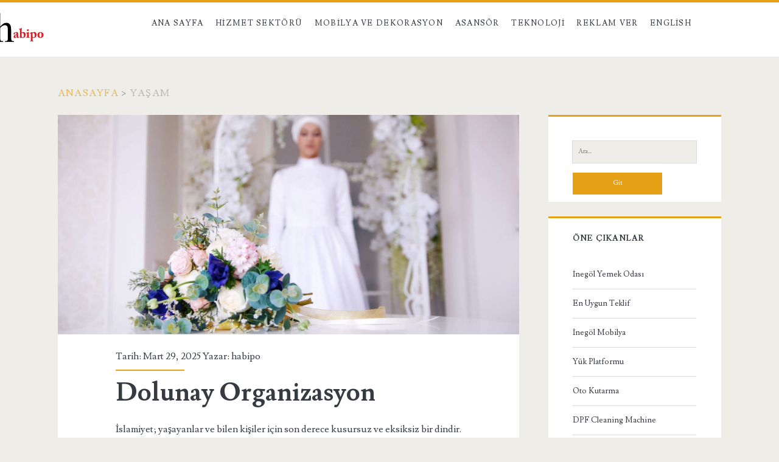

--- FILE ---
content_type: text/html; charset=UTF-8
request_url: https://habipo.com/kategoriler/yasam/
body_size: 50579
content:
<!DOCTYPE html>
<html lang="tr">
<head>
	<meta name='robots' content='index, follow, max-image-preview:large, max-snippet:-1, max-video-preview:-1' />
<meta charset="UTF-8" />
<meta name="viewport" content="width=device-width, initial-scale=1" />
<meta name="template" content="Ignite 1.83" />

	<!-- This site is optimized with the Yoast SEO plugin v26.5 - https://yoast.com/wordpress/plugins/seo/ -->
	<title>Yaşam arşivleri - HABİPO - Haber ve Bilgilendirme Portalı</title>
	<link rel="canonical" href="https://habipo.com/kategoriler/yasam/" />
	<link rel="next" href="https://habipo.com/kategoriler/yasam/page/2/" />
	<meta property="og:locale" content="tr_TR" />
	<meta property="og:type" content="article" />
	<meta property="og:title" content="Yaşam arşivleri - HABİPO - Haber ve Bilgilendirme Portalı" />
	<meta property="og:url" content="https://habipo.com/kategoriler/yasam/" />
	<meta property="og:site_name" content="HABİPO - Haber ve Bilgilendirme Portalı" />
	<meta name="twitter:card" content="summary_large_image" />
	<script type="application/ld+json" class="yoast-schema-graph">{"@context":"https://schema.org","@graph":[{"@type":"CollectionPage","@id":"https://habipo.com/kategoriler/yasam/","url":"https://habipo.com/kategoriler/yasam/","name":"Yaşam arşivleri - HABİPO - Haber ve Bilgilendirme Portalı","isPartOf":{"@id":"https://habipo.com/#website"},"primaryImageOfPage":{"@id":"https://habipo.com/kategoriler/yasam/#primaryimage"},"image":{"@id":"https://habipo.com/kategoriler/yasam/#primaryimage"},"thumbnailUrl":"https://habipo.com/wp-content/uploads/2020/03/Dolunay-Organizasyon.jpg","inLanguage":"tr"},{"@type":"ImageObject","inLanguage":"tr","@id":"https://habipo.com/kategoriler/yasam/#primaryimage","url":"https://habipo.com/wp-content/uploads/2020/03/Dolunay-Organizasyon.jpg","contentUrl":"https://habipo.com/wp-content/uploads/2020/03/Dolunay-Organizasyon.jpg","width":1920,"height":1080,"caption":"Dolunay Organizasyon"},{"@type":"WebSite","@id":"https://habipo.com/#website","url":"https://habipo.com/","name":"HABİPO - Haber ve Bilgilendirme Portalı","description":"","potentialAction":[{"@type":"SearchAction","target":{"@type":"EntryPoint","urlTemplate":"https://habipo.com/?s={search_term_string}"},"query-input":{"@type":"PropertyValueSpecification","valueRequired":true,"valueName":"search_term_string"}}],"inLanguage":"tr"}]}</script>
	<!-- / Yoast SEO plugin. -->


<link rel='dns-prefetch' href='//fonts.googleapis.com' />
<link rel="alternate" type="application/rss+xml" title="HABİPO - Haber ve Bilgilendirme Portalı &raquo; akışı" href="https://habipo.com/feed/" />
<link rel="alternate" type="application/rss+xml" title="HABİPO - Haber ve Bilgilendirme Portalı &raquo; yorum akışı" href="https://habipo.com/comments/feed/" />
<link rel="alternate" type="application/rss+xml" title="HABİPO - Haber ve Bilgilendirme Portalı &raquo; Yaşam kategori akışı" href="https://habipo.com/kategoriler/yasam/feed/" />
<style id='wp-img-auto-sizes-contain-inline-css' type='text/css'>
img:is([sizes=auto i],[sizes^="auto," i]){contain-intrinsic-size:3000px 1500px}
/*# sourceURL=wp-img-auto-sizes-contain-inline-css */
</style>
<style id='wp-emoji-styles-inline-css' type='text/css'>

	img.wp-smiley, img.emoji {
		display: inline !important;
		border: none !important;
		box-shadow: none !important;
		height: 1em !important;
		width: 1em !important;
		margin: 0 0.07em !important;
		vertical-align: -0.1em !important;
		background: none !important;
		padding: 0 !important;
	}
/*# sourceURL=wp-emoji-styles-inline-css */
</style>
<style id='wp-block-library-inline-css' type='text/css'>
:root{--wp-block-synced-color:#7a00df;--wp-block-synced-color--rgb:122,0,223;--wp-bound-block-color:var(--wp-block-synced-color);--wp-editor-canvas-background:#ddd;--wp-admin-theme-color:#007cba;--wp-admin-theme-color--rgb:0,124,186;--wp-admin-theme-color-darker-10:#006ba1;--wp-admin-theme-color-darker-10--rgb:0,107,160.5;--wp-admin-theme-color-darker-20:#005a87;--wp-admin-theme-color-darker-20--rgb:0,90,135;--wp-admin-border-width-focus:2px}@media (min-resolution:192dpi){:root{--wp-admin-border-width-focus:1.5px}}.wp-element-button{cursor:pointer}:root .has-very-light-gray-background-color{background-color:#eee}:root .has-very-dark-gray-background-color{background-color:#313131}:root .has-very-light-gray-color{color:#eee}:root .has-very-dark-gray-color{color:#313131}:root .has-vivid-green-cyan-to-vivid-cyan-blue-gradient-background{background:linear-gradient(135deg,#00d084,#0693e3)}:root .has-purple-crush-gradient-background{background:linear-gradient(135deg,#34e2e4,#4721fb 50%,#ab1dfe)}:root .has-hazy-dawn-gradient-background{background:linear-gradient(135deg,#faaca8,#dad0ec)}:root .has-subdued-olive-gradient-background{background:linear-gradient(135deg,#fafae1,#67a671)}:root .has-atomic-cream-gradient-background{background:linear-gradient(135deg,#fdd79a,#004a59)}:root .has-nightshade-gradient-background{background:linear-gradient(135deg,#330968,#31cdcf)}:root .has-midnight-gradient-background{background:linear-gradient(135deg,#020381,#2874fc)}:root{--wp--preset--font-size--normal:16px;--wp--preset--font-size--huge:42px}.has-regular-font-size{font-size:1em}.has-larger-font-size{font-size:2.625em}.has-normal-font-size{font-size:var(--wp--preset--font-size--normal)}.has-huge-font-size{font-size:var(--wp--preset--font-size--huge)}.has-text-align-center{text-align:center}.has-text-align-left{text-align:left}.has-text-align-right{text-align:right}.has-fit-text{white-space:nowrap!important}#end-resizable-editor-section{display:none}.aligncenter{clear:both}.items-justified-left{justify-content:flex-start}.items-justified-center{justify-content:center}.items-justified-right{justify-content:flex-end}.items-justified-space-between{justify-content:space-between}.screen-reader-text{border:0;clip-path:inset(50%);height:1px;margin:-1px;overflow:hidden;padding:0;position:absolute;width:1px;word-wrap:normal!important}.screen-reader-text:focus{background-color:#ddd;clip-path:none;color:#444;display:block;font-size:1em;height:auto;left:5px;line-height:normal;padding:15px 23px 14px;text-decoration:none;top:5px;width:auto;z-index:100000}html :where(.has-border-color){border-style:solid}html :where([style*=border-top-color]){border-top-style:solid}html :where([style*=border-right-color]){border-right-style:solid}html :where([style*=border-bottom-color]){border-bottom-style:solid}html :where([style*=border-left-color]){border-left-style:solid}html :where([style*=border-width]){border-style:solid}html :where([style*=border-top-width]){border-top-style:solid}html :where([style*=border-right-width]){border-right-style:solid}html :where([style*=border-bottom-width]){border-bottom-style:solid}html :where([style*=border-left-width]){border-left-style:solid}html :where(img[class*=wp-image-]){height:auto;max-width:100%}:where(figure){margin:0 0 1em}html :where(.is-position-sticky){--wp-admin--admin-bar--position-offset:var(--wp-admin--admin-bar--height,0px)}@media screen and (max-width:600px){html :where(.is-position-sticky){--wp-admin--admin-bar--position-offset:0px}}

/*# sourceURL=wp-block-library-inline-css */
</style><style id='wp-block-paragraph-inline-css' type='text/css'>
.is-small-text{font-size:.875em}.is-regular-text{font-size:1em}.is-large-text{font-size:2.25em}.is-larger-text{font-size:3em}.has-drop-cap:not(:focus):first-letter{float:left;font-size:8.4em;font-style:normal;font-weight:100;line-height:.68;margin:.05em .1em 0 0;text-transform:uppercase}body.rtl .has-drop-cap:not(:focus):first-letter{float:none;margin-left:.1em}p.has-drop-cap.has-background{overflow:hidden}:root :where(p.has-background){padding:1.25em 2.375em}:where(p.has-text-color:not(.has-link-color)) a{color:inherit}p.has-text-align-left[style*="writing-mode:vertical-lr"],p.has-text-align-right[style*="writing-mode:vertical-rl"]{rotate:180deg}
/*# sourceURL=https://habipo.com/wp-includes/blocks/paragraph/style.min.css */
</style>
<style id='global-styles-inline-css' type='text/css'>
:root{--wp--preset--aspect-ratio--square: 1;--wp--preset--aspect-ratio--4-3: 4/3;--wp--preset--aspect-ratio--3-4: 3/4;--wp--preset--aspect-ratio--3-2: 3/2;--wp--preset--aspect-ratio--2-3: 2/3;--wp--preset--aspect-ratio--16-9: 16/9;--wp--preset--aspect-ratio--9-16: 9/16;--wp--preset--color--black: #000000;--wp--preset--color--cyan-bluish-gray: #abb8c3;--wp--preset--color--white: #ffffff;--wp--preset--color--pale-pink: #f78da7;--wp--preset--color--vivid-red: #cf2e2e;--wp--preset--color--luminous-vivid-orange: #ff6900;--wp--preset--color--luminous-vivid-amber: #fcb900;--wp--preset--color--light-green-cyan: #7bdcb5;--wp--preset--color--vivid-green-cyan: #00d084;--wp--preset--color--pale-cyan-blue: #8ed1fc;--wp--preset--color--vivid-cyan-blue: #0693e3;--wp--preset--color--vivid-purple: #9b51e0;--wp--preset--gradient--vivid-cyan-blue-to-vivid-purple: linear-gradient(135deg,rgb(6,147,227) 0%,rgb(155,81,224) 100%);--wp--preset--gradient--light-green-cyan-to-vivid-green-cyan: linear-gradient(135deg,rgb(122,220,180) 0%,rgb(0,208,130) 100%);--wp--preset--gradient--luminous-vivid-amber-to-luminous-vivid-orange: linear-gradient(135deg,rgb(252,185,0) 0%,rgb(255,105,0) 100%);--wp--preset--gradient--luminous-vivid-orange-to-vivid-red: linear-gradient(135deg,rgb(255,105,0) 0%,rgb(207,46,46) 100%);--wp--preset--gradient--very-light-gray-to-cyan-bluish-gray: linear-gradient(135deg,rgb(238,238,238) 0%,rgb(169,184,195) 100%);--wp--preset--gradient--cool-to-warm-spectrum: linear-gradient(135deg,rgb(74,234,220) 0%,rgb(151,120,209) 20%,rgb(207,42,186) 40%,rgb(238,44,130) 60%,rgb(251,105,98) 80%,rgb(254,248,76) 100%);--wp--preset--gradient--blush-light-purple: linear-gradient(135deg,rgb(255,206,236) 0%,rgb(152,150,240) 100%);--wp--preset--gradient--blush-bordeaux: linear-gradient(135deg,rgb(254,205,165) 0%,rgb(254,45,45) 50%,rgb(107,0,62) 100%);--wp--preset--gradient--luminous-dusk: linear-gradient(135deg,rgb(255,203,112) 0%,rgb(199,81,192) 50%,rgb(65,88,208) 100%);--wp--preset--gradient--pale-ocean: linear-gradient(135deg,rgb(255,245,203) 0%,rgb(182,227,212) 50%,rgb(51,167,181) 100%);--wp--preset--gradient--electric-grass: linear-gradient(135deg,rgb(202,248,128) 0%,rgb(113,206,126) 100%);--wp--preset--gradient--midnight: linear-gradient(135deg,rgb(2,3,129) 0%,rgb(40,116,252) 100%);--wp--preset--font-size--small: 13px;--wp--preset--font-size--medium: 20px;--wp--preset--font-size--large: 21px;--wp--preset--font-size--x-large: 42px;--wp--preset--font-size--regular: 16px;--wp--preset--font-size--larger: 36px;--wp--preset--spacing--20: 0.44rem;--wp--preset--spacing--30: 0.67rem;--wp--preset--spacing--40: 1rem;--wp--preset--spacing--50: 1.5rem;--wp--preset--spacing--60: 2.25rem;--wp--preset--spacing--70: 3.38rem;--wp--preset--spacing--80: 5.06rem;--wp--preset--shadow--natural: 6px 6px 9px rgba(0, 0, 0, 0.2);--wp--preset--shadow--deep: 12px 12px 50px rgba(0, 0, 0, 0.4);--wp--preset--shadow--sharp: 6px 6px 0px rgba(0, 0, 0, 0.2);--wp--preset--shadow--outlined: 6px 6px 0px -3px rgb(255, 255, 255), 6px 6px rgb(0, 0, 0);--wp--preset--shadow--crisp: 6px 6px 0px rgb(0, 0, 0);}:where(.is-layout-flex){gap: 0.5em;}:where(.is-layout-grid){gap: 0.5em;}body .is-layout-flex{display: flex;}.is-layout-flex{flex-wrap: wrap;align-items: center;}.is-layout-flex > :is(*, div){margin: 0;}body .is-layout-grid{display: grid;}.is-layout-grid > :is(*, div){margin: 0;}:where(.wp-block-columns.is-layout-flex){gap: 2em;}:where(.wp-block-columns.is-layout-grid){gap: 2em;}:where(.wp-block-post-template.is-layout-flex){gap: 1.25em;}:where(.wp-block-post-template.is-layout-grid){gap: 1.25em;}.has-black-color{color: var(--wp--preset--color--black) !important;}.has-cyan-bluish-gray-color{color: var(--wp--preset--color--cyan-bluish-gray) !important;}.has-white-color{color: var(--wp--preset--color--white) !important;}.has-pale-pink-color{color: var(--wp--preset--color--pale-pink) !important;}.has-vivid-red-color{color: var(--wp--preset--color--vivid-red) !important;}.has-luminous-vivid-orange-color{color: var(--wp--preset--color--luminous-vivid-orange) !important;}.has-luminous-vivid-amber-color{color: var(--wp--preset--color--luminous-vivid-amber) !important;}.has-light-green-cyan-color{color: var(--wp--preset--color--light-green-cyan) !important;}.has-vivid-green-cyan-color{color: var(--wp--preset--color--vivid-green-cyan) !important;}.has-pale-cyan-blue-color{color: var(--wp--preset--color--pale-cyan-blue) !important;}.has-vivid-cyan-blue-color{color: var(--wp--preset--color--vivid-cyan-blue) !important;}.has-vivid-purple-color{color: var(--wp--preset--color--vivid-purple) !important;}.has-black-background-color{background-color: var(--wp--preset--color--black) !important;}.has-cyan-bluish-gray-background-color{background-color: var(--wp--preset--color--cyan-bluish-gray) !important;}.has-white-background-color{background-color: var(--wp--preset--color--white) !important;}.has-pale-pink-background-color{background-color: var(--wp--preset--color--pale-pink) !important;}.has-vivid-red-background-color{background-color: var(--wp--preset--color--vivid-red) !important;}.has-luminous-vivid-orange-background-color{background-color: var(--wp--preset--color--luminous-vivid-orange) !important;}.has-luminous-vivid-amber-background-color{background-color: var(--wp--preset--color--luminous-vivid-amber) !important;}.has-light-green-cyan-background-color{background-color: var(--wp--preset--color--light-green-cyan) !important;}.has-vivid-green-cyan-background-color{background-color: var(--wp--preset--color--vivid-green-cyan) !important;}.has-pale-cyan-blue-background-color{background-color: var(--wp--preset--color--pale-cyan-blue) !important;}.has-vivid-cyan-blue-background-color{background-color: var(--wp--preset--color--vivid-cyan-blue) !important;}.has-vivid-purple-background-color{background-color: var(--wp--preset--color--vivid-purple) !important;}.has-black-border-color{border-color: var(--wp--preset--color--black) !important;}.has-cyan-bluish-gray-border-color{border-color: var(--wp--preset--color--cyan-bluish-gray) !important;}.has-white-border-color{border-color: var(--wp--preset--color--white) !important;}.has-pale-pink-border-color{border-color: var(--wp--preset--color--pale-pink) !important;}.has-vivid-red-border-color{border-color: var(--wp--preset--color--vivid-red) !important;}.has-luminous-vivid-orange-border-color{border-color: var(--wp--preset--color--luminous-vivid-orange) !important;}.has-luminous-vivid-amber-border-color{border-color: var(--wp--preset--color--luminous-vivid-amber) !important;}.has-light-green-cyan-border-color{border-color: var(--wp--preset--color--light-green-cyan) !important;}.has-vivid-green-cyan-border-color{border-color: var(--wp--preset--color--vivid-green-cyan) !important;}.has-pale-cyan-blue-border-color{border-color: var(--wp--preset--color--pale-cyan-blue) !important;}.has-vivid-cyan-blue-border-color{border-color: var(--wp--preset--color--vivid-cyan-blue) !important;}.has-vivid-purple-border-color{border-color: var(--wp--preset--color--vivid-purple) !important;}.has-vivid-cyan-blue-to-vivid-purple-gradient-background{background: var(--wp--preset--gradient--vivid-cyan-blue-to-vivid-purple) !important;}.has-light-green-cyan-to-vivid-green-cyan-gradient-background{background: var(--wp--preset--gradient--light-green-cyan-to-vivid-green-cyan) !important;}.has-luminous-vivid-amber-to-luminous-vivid-orange-gradient-background{background: var(--wp--preset--gradient--luminous-vivid-amber-to-luminous-vivid-orange) !important;}.has-luminous-vivid-orange-to-vivid-red-gradient-background{background: var(--wp--preset--gradient--luminous-vivid-orange-to-vivid-red) !important;}.has-very-light-gray-to-cyan-bluish-gray-gradient-background{background: var(--wp--preset--gradient--very-light-gray-to-cyan-bluish-gray) !important;}.has-cool-to-warm-spectrum-gradient-background{background: var(--wp--preset--gradient--cool-to-warm-spectrum) !important;}.has-blush-light-purple-gradient-background{background: var(--wp--preset--gradient--blush-light-purple) !important;}.has-blush-bordeaux-gradient-background{background: var(--wp--preset--gradient--blush-bordeaux) !important;}.has-luminous-dusk-gradient-background{background: var(--wp--preset--gradient--luminous-dusk) !important;}.has-pale-ocean-gradient-background{background: var(--wp--preset--gradient--pale-ocean) !important;}.has-electric-grass-gradient-background{background: var(--wp--preset--gradient--electric-grass) !important;}.has-midnight-gradient-background{background: var(--wp--preset--gradient--midnight) !important;}.has-small-font-size{font-size: var(--wp--preset--font-size--small) !important;}.has-medium-font-size{font-size: var(--wp--preset--font-size--medium) !important;}.has-large-font-size{font-size: var(--wp--preset--font-size--large) !important;}.has-x-large-font-size{font-size: var(--wp--preset--font-size--x-large) !important;}
/*# sourceURL=global-styles-inline-css */
</style>

<style id='classic-theme-styles-inline-css' type='text/css'>
/*! This file is auto-generated */
.wp-block-button__link{color:#fff;background-color:#32373c;border-radius:9999px;box-shadow:none;text-decoration:none;padding:calc(.667em + 2px) calc(1.333em + 2px);font-size:1.125em}.wp-block-file__button{background:#32373c;color:#fff;text-decoration:none}
/*# sourceURL=/wp-includes/css/classic-themes.min.css */
</style>
<link rel='stylesheet' id='ct-ignite-google-fonts-css' href='//fonts.googleapis.com/css?family=Lusitana%3A400%2C700&#038;subset=latin%2Clatin-ext&#038;display=swap&#038;ver=6.9' type='text/css' media='all' />
<link rel='stylesheet' id='ct-ignite-font-awesome-css' href='https://habipo.com/wp-content/themes/ignite/assets/font-awesome/css/all.min.css?ver=6.9' type='text/css' media='all' />
<link rel='stylesheet' id='ct-ignite-style-css' href='https://habipo.com/wp-content/themes/ignite/style.css?ver=6.9' type='text/css' media='all' />
<style id='ct-ignite-style-inline-css' type='text/css'>

            #site-header .logo {
                position: relative;
                bottom: px;
                left: -110px;
                right: auto;
                top: auto;
        }
p {text-align: justify;}

            .overflow-container {
                background: ;
            }
            .main, .sidebar-primary-container, .breadcrumb-trail {
                background: none;
            }
        
/*# sourceURL=ct-ignite-style-inline-css */
</style>
<script type="text/javascript" src="https://habipo.com/wp-includes/js/jquery/jquery.min.js?ver=3.7.1" id="jquery-core-js"></script>
<script type="text/javascript" src="https://habipo.com/wp-includes/js/jquery/jquery-migrate.min.js?ver=3.4.1" id="jquery-migrate-js"></script>
<link rel="https://api.w.org/" href="https://habipo.com/wp-json/" /><link rel="alternate" title="JSON" type="application/json" href="https://habipo.com/wp-json/wp/v2/categories/202" /><link rel="EditURI" type="application/rsd+xml" title="RSD" href="https://habipo.com/xmlrpc.php?rsd" />
<meta name="generator" content="WordPress 6.9" />
<!-- Enter your scripts here --><link rel="icon" href="https://habipo.com/wp-content/uploads/2020/12/habipo.png" sizes="32x32" />
<link rel="icon" href="https://habipo.com/wp-content/uploads/2020/12/habipo.png" sizes="192x192" />
<link rel="apple-touch-icon" href="https://habipo.com/wp-content/uploads/2020/12/habipo.png" />
<meta name="msapplication-TileImage" content="https://habipo.com/wp-content/uploads/2020/12/habipo.png" />
		<style type="text/css" id="wp-custom-css">
			p {text-align: justify;}		</style>
		</head>
<body data-rsssl=1 id="ignite" class="archive category category-yasam category-202 wp-theme-ignite">
		<a class="skip-content" href="#main">İçeriğe geç</a>
		<header class="site-header" id="site-header" role="banner">
		<div id="title-info" class="title-info">
			<div class="site-title"><a href='https://habipo.com'><span class='screen-reader-text'>HABİPO - Haber ve Bilgilendirme Portalı</span><img id='logo' class='logo' src='https://habipo.com/wp-content/uploads/2020/12/habipo.png' alt='habipo' /></a></div>		</div>
		<button id="toggle-navigation" class="toggle-navigation"><i class="fas fa-bars"></i></button>
<div class="menu-container menu-primary" id="menu-primary" role="navigation">
	<ul id="menu-primary-items" class="menu-primary-items"><li id="menu-item-1162" class="menu-item menu-item-type-custom menu-item-object-custom menu-item-home menu-item-1162"><a href="https://habipo.com/">Ana Sayfa</a></li>
<li id="menu-item-3170" class="menu-item menu-item-type-taxonomy menu-item-object-category menu-item-3170"><a href="https://habipo.com/kategoriler/hizmet-sektoru/">Hizmet Sektörü</a></li>
<li id="menu-item-3171" class="menu-item menu-item-type-taxonomy menu-item-object-category menu-item-3171"><a href="https://habipo.com/kategoriler/mobilya-ve-dekorasyon/">Mobilya ve Dekorasyon</a></li>
<li id="menu-item-3172" class="menu-item menu-item-type-taxonomy menu-item-object-category menu-item-3172"><a href="https://habipo.com/kategoriler/asansor/">Asansör</a></li>
<li id="menu-item-3173" class="menu-item menu-item-type-taxonomy menu-item-object-category menu-item-3173"><a href="https://habipo.com/kategoriler/teknoloji/">Teknoloji</a></li>
<li id="menu-item-479" class="menu-item menu-item-type-post_type menu-item-object-page menu-item-479"><a href="https://habipo.com/reklam-ver/">Reklam Ver</a></li>
<li id="menu-item-667" class="menu-item menu-item-type-taxonomy menu-item-object-category menu-item-667"><a href="https://habipo.com/kategoriler/english/">English</a></li>
</ul></div>	</header>
		<div id="overflow-container" class="overflow-container">
		<div id="breadcrumbs" class="breadcrumb-trail breadcrumbs"><span class="item-home"><a class="bread-link bread-home" href="https://habipo.com" title="Anasayfa">Anasayfa</a></span><span class="separator"> &gt; </span><span class="item-current item-cat"><span class="bread-current bread-cat" title="1541">Yaşam</span></span></div>		<div id="main" class="main" role="main"><h1 class="screen-reader-text">Kategori: &lt;span&gt;Yaşam&lt;/span&gt;</h1>	<div id="loop-container" class="loop-container">
			<div class="post-1541 post type-post status-publish format-standard has-post-thumbnail hentry category-bilgi category-firma category-genel category-yasam tag-dolunay-organizasyon excerpt">
		<div class="featured-image"><a href="https://habipo.com/dolunay-organizasyon/">Dolunay Organizasyon<img width="1920" height="1080" src="https://habipo.com/wp-content/uploads/2020/03/Dolunay-Organizasyon.jpg" class="attachment-full size-full wp-post-image" alt="Dolunay Organizasyon" decoding="async" fetchpriority="high" srcset="https://habipo.com/wp-content/uploads/2020/03/Dolunay-Organizasyon.jpg 1920w, https://habipo.com/wp-content/uploads/2020/03/Dolunay-Organizasyon-300x169.jpg 300w, https://habipo.com/wp-content/uploads/2020/03/Dolunay-Organizasyon-768x432.jpg 768w, https://habipo.com/wp-content/uploads/2020/03/Dolunay-Organizasyon-1024x576.jpg 1024w, https://habipo.com/wp-content/uploads/2020/03/Dolunay-Organizasyon-370x208.jpg 370w, https://habipo.com/wp-content/uploads/2020/03/Dolunay-Organizasyon-1040x585.jpg 1040w" sizes="(max-width: 1920px) 100vw, 1920px" /></a></div>			<div class="entry-meta-top">
		Tarih: Mart 29, 2025 Yazar: <a href="https://habipo.com/author/habipo/" title="habipo tarafından yazılan yazılar" rel="author">habipo</a>	</div>
		<div class='excerpt-header'>
			<h2 class='excerpt-title'>
				<a href="https://habipo.com/dolunay-organizasyon/">Dolunay Organizasyon</a>
			</h2>
		</div>
		<div class='excerpt-content'>
			<article>
				<p>İslamiyet; yaşayanlar ve bilen kişiler için son derece kusursuz ve eksiksiz bir dindir. Sadelik İslamiyet&#8217;te esastır. Bu sebeple Dolunay Organizasyon&#8217;da İstanbul İslami Düğün Organizasyonu Firmaları arasında adını duyurmuş bir firmadır.&#8230;</p>
<div class="more-link-wrapper"><a class="more-link" href="https://habipo.com/dolunay-organizasyon/">Devamını Oku<span class="screen-reader-text">Dolunay Organizasyon</span></a></div>
			</article>
		</div>
		<div class='entry-categories'><p><i class='fas fa-folder-open'></i><a href="https://habipo.com/kategoriler/bilgi/" title="Bilgi kategorisindeki tüm yazıları görüntüle">Bilgi</a> <a href="https://habipo.com/kategoriler/firma/" title="Firma kategorisindeki tüm yazıları görüntüle">Firma</a> <a href="https://habipo.com/kategoriler/genel/" title="Genel kategorisindeki tüm yazıları görüntüle">Genel</a> <a href="https://habipo.com/kategoriler/yasam/" title="Yaşam kategorisindeki tüm yazıları görüntüle">Yaşam</a></p></div>		<div class='entry-tags'><p><i class='fas fa-tag'></i><a href="https://habipo.com/etiketler/dolunay-organizasyon/" title="Dolunay Organizasyon etiketine sahip tüm yazıları gör">Dolunay Organizasyon</a></p></div>			</div>
		<div class="post-1342 post type-post status-publish format-standard has-post-thumbnail hentry category-bilgi category-firma category-genel category-haberler category-hizmet-sektoru category-masaj-koltugu category-saglik category-yasam tag-wollex-masaj-koltugu excerpt">
		<div class="featured-image"><a href="https://habipo.com/wollex-masaj-koltugu/">Wollex Masaj Koltuğu<img width="750" height="750" src="https://habipo.com/wp-content/uploads/2019/09/Wollex-Masaj-Koltuğu.jpg" class="attachment-full size-full wp-post-image" alt="Wollex Masaj Koltuğu" decoding="async" srcset="https://habipo.com/wp-content/uploads/2019/09/Wollex-Masaj-Koltuğu.jpg 750w, https://habipo.com/wp-content/uploads/2019/09/Wollex-Masaj-Koltuğu-150x150.jpg 150w, https://habipo.com/wp-content/uploads/2019/09/Wollex-Masaj-Koltuğu-300x300.jpg 300w, https://habipo.com/wp-content/uploads/2019/09/Wollex-Masaj-Koltuğu-370x370.jpg 370w" sizes="(max-width: 750px) 100vw, 750px" /></a></div>			<div class="entry-meta-top">
		Tarih: Mart 29, 2025 Yazar: <a href="https://habipo.com/author/habipo/" title="habipo tarafından yazılan yazılar" rel="author">habipo</a>	</div>
		<div class='excerpt-header'>
			<h2 class='excerpt-title'>
				<a href="https://habipo.com/wollex-masaj-koltugu/">Wollex Masaj Koltuğu</a>
			</h2>
		</div>
		<div class='excerpt-content'>
			<article>
				<p>Wollex Masaj Koltukları; uzun yıllardır masaj koltuğu sektöründe hizmet veren kurumsal bir firmadır. Masaj koltuğu; uzun süre ayakta vakit geçiren kişilerde oluşan kasılma ve ağrıların giderilmesi için tercih edilmektedir. Kan&#8230;</p>
<div class="more-link-wrapper"><a class="more-link" href="https://habipo.com/wollex-masaj-koltugu/">Devamını Oku<span class="screen-reader-text">Wollex Masaj Koltuğu</span></a></div>
			</article>
		</div>
		<div class='entry-categories'><p><i class='fas fa-folder-open'></i><a href="https://habipo.com/kategoriler/bilgi/" title="Bilgi kategorisindeki tüm yazıları görüntüle">Bilgi</a> <a href="https://habipo.com/kategoriler/firma/" title="Firma kategorisindeki tüm yazıları görüntüle">Firma</a> <a href="https://habipo.com/kategoriler/genel/" title="Genel kategorisindeki tüm yazıları görüntüle">Genel</a> <a href="https://habipo.com/kategoriler/haberler/" title="Haberler kategorisindeki tüm yazıları görüntüle">Haberler</a> <a href="https://habipo.com/kategoriler/hizmet-sektoru/" title="Hizmet Sektörü kategorisindeki tüm yazıları görüntüle">Hizmet Sektörü</a> <a href="https://habipo.com/kategoriler/masaj-koltugu/" title="Masaj Koltuğu kategorisindeki tüm yazıları görüntüle">Masaj Koltuğu</a> <a href="https://habipo.com/kategoriler/saglik/" title="Sağlık kategorisindeki tüm yazıları görüntüle">Sağlık</a> <a href="https://habipo.com/kategoriler/yasam/" title="Yaşam kategorisindeki tüm yazıları görüntüle">Yaşam</a></p></div>		<div class='entry-tags'><p><i class='fas fa-tag'></i><a href="https://habipo.com/etiketler/wollex-masaj-koltugu/" title="Wollex Masaj Koltuğu etiketine sahip tüm yazıları gör">Wollex Masaj Koltuğu</a></p></div>			</div>
		<div class="post-929 post type-post status-publish format-standard has-post-thumbnail hentry category-bilgi category-haberler category-saglik category-yasam tag-vitiligo-hastaliginda-kullanilan-bitkiler excerpt">
		<div class="featured-image"><a href="https://habipo.com/vitiligo-hastaliginda-kullanilan-bitkiler/">Vitiligo Hastalığında Kullanılan Bitkiler<img width="500" height="334" src="https://habipo.com/wp-content/uploads/2019/04/Vitiligo-Hastalığında-Kullanılan-Bitkiler.jpg" class="attachment-full size-full wp-post-image" alt="Vitiligo Hastalığında Kullanılan Bitkiler" decoding="async" srcset="https://habipo.com/wp-content/uploads/2019/04/Vitiligo-Hastalığında-Kullanılan-Bitkiler.jpg 500w, https://habipo.com/wp-content/uploads/2019/04/Vitiligo-Hastalığında-Kullanılan-Bitkiler-300x200.jpg 300w" sizes="(max-width: 500px) 100vw, 500px" /></a></div>			<div class="entry-meta-top">
		Tarih: Aralık 16, 2024 Yazar: <a href="https://habipo.com/author/habipo/" title="habipo tarafından yazılan yazılar" rel="author">habipo</a>	</div>
		<div class='excerpt-header'>
			<h2 class='excerpt-title'>
				<a href="https://habipo.com/vitiligo-hastaliginda-kullanilan-bitkiler/">Vitiligo Hastalığında Kullanılan Bitkiler</a>
			</h2>
		</div>
		<div class='excerpt-content'>
			<article>
				<p>VİTİLİGO hastalığı sinirsel kökenli bir rahatsızlık olduğundan ; Oğul otu, meyan kökü, anason, defne, üzerlik tohumu, karabaş otu vitiligo hastalığında faydalı bitkiler olup rahatlatıcı etkisiyle bilinmektedir. Bitkilerin yanı sıra yine&#8230;</p>
<div class="more-link-wrapper"><a class="more-link" href="https://habipo.com/vitiligo-hastaliginda-kullanilan-bitkiler/">Devamını Oku<span class="screen-reader-text">Vitiligo Hastalığında Kullanılan Bitkiler</span></a></div>
			</article>
		</div>
		<div class='entry-categories'><p><i class='fas fa-folder-open'></i><a href="https://habipo.com/kategoriler/bilgi/" title="Bilgi kategorisindeki tüm yazıları görüntüle">Bilgi</a> <a href="https://habipo.com/kategoriler/haberler/" title="Haberler kategorisindeki tüm yazıları görüntüle">Haberler</a> <a href="https://habipo.com/kategoriler/saglik/" title="Sağlık kategorisindeki tüm yazıları görüntüle">Sağlık</a> <a href="https://habipo.com/kategoriler/yasam/" title="Yaşam kategorisindeki tüm yazıları görüntüle">Yaşam</a></p></div>		<div class='entry-tags'><p><i class='fas fa-tag'></i><a href="https://habipo.com/etiketler/vitiligo-hastaliginda-kullanilan-bitkiler/" title="Vitiligo Hastalığında Kullanılan Bitkiler etiketine sahip tüm yazıları gör">Vitiligo Hastalığında Kullanılan Bitkiler</a></p></div>			</div>
		<div class="post-2819 post type-post status-publish format-standard has-post-thumbnail hentry category-bilgi category-egitim category-firma category-yasam category-yurt tag-ankara-kiz-ogrenci-yurdu tag-ankara-kiz-yurdu tag-ankara-ulku-kiz-ogrenci-yurdu tag-kizilay-kiz-ogrenci-yurdu tag-kizilay-kiz-yurdu tag-ulku-kiz-ogrenci-yurdu excerpt">
		<div class="featured-image"><a href="https://habipo.com/ulku-kiz-ogrenci-yurdu/">Ülkü Kız Öğrenci Yurdu<img width="261" height="196" src="https://habipo.com/wp-content/uploads/2024/04/Ulku-Kiz-Ogrenci-Yurdu.jpg" class="attachment-full size-full wp-post-image" alt="Ülkü Kız Öğrenci Yurdu" decoding="async" loading="lazy" /></a></div>			<div class="entry-meta-top">
		Tarih: Nisan 3, 2024 Yazar: <a href="https://habipo.com/author/habipo/" title="habipo tarafından yazılan yazılar" rel="author">habipo</a>	</div>
		<div class='excerpt-header'>
			<h2 class='excerpt-title'>
				<a href="https://habipo.com/ulku-kiz-ogrenci-yurdu/">Ülkü Kız Öğrenci Yurdu</a>
			</h2>
		</div>
		<div class='excerpt-content'>
			<article>
				<p>Ülkü Kız Öğrenci Yurdu Ankara&#8216;da kurulmuştur. Üniversite okumak için ikamet ettiği illerden her yıl akın akın öğrenci Ankara&#8217;ya gelmektedir. Öğrencilerin düzenli ve rahat bir şekilde konaklayabileceği bir yer araması Ülkü&#8230;</p>
<div class="more-link-wrapper"><a class="more-link" href="https://habipo.com/ulku-kiz-ogrenci-yurdu/">Devamını Oku<span class="screen-reader-text">Ülkü Kız Öğrenci Yurdu</span></a></div>
			</article>
		</div>
		<div class='entry-categories'><p><i class='fas fa-folder-open'></i><a href="https://habipo.com/kategoriler/bilgi/" title="Bilgi kategorisindeki tüm yazıları görüntüle">Bilgi</a> <a href="https://habipo.com/kategoriler/egitim/" title="Eğitim kategorisindeki tüm yazıları görüntüle">Eğitim</a> <a href="https://habipo.com/kategoriler/firma/" title="Firma kategorisindeki tüm yazıları görüntüle">Firma</a> <a href="https://habipo.com/kategoriler/yasam/" title="Yaşam kategorisindeki tüm yazıları görüntüle">Yaşam</a> <a href="https://habipo.com/kategoriler/yurt/" title="Yurt kategorisindeki tüm yazıları görüntüle">Yurt</a></p></div>		<div class='entry-tags'><p><i class='fas fa-tag'></i><a href="https://habipo.com/etiketler/ankara-kiz-ogrenci-yurdu/" title="Ankara Kız Öğrenci Yurdu etiketine sahip tüm yazıları gör">Ankara Kız Öğrenci Yurdu</a> <a href="https://habipo.com/etiketler/ankara-kiz-yurdu/" title="Ankara Kız Yurdu etiketine sahip tüm yazıları gör">Ankara Kız Yurdu</a> <a href="https://habipo.com/etiketler/ankara-ulku-kiz-ogrenci-yurdu/" title="Ankara Ülkü Kız Öğrenci Yurdu etiketine sahip tüm yazıları gör">Ankara Ülkü Kız Öğrenci Yurdu</a> <a href="https://habipo.com/etiketler/kizilay-kiz-ogrenci-yurdu/" title="Kızılay Kız Öğrenci Yurdu etiketine sahip tüm yazıları gör">Kızılay Kız Öğrenci Yurdu</a> <a href="https://habipo.com/etiketler/kizilay-kiz-yurdu/" title="Kızılay Kız Yurdu etiketine sahip tüm yazıları gör">Kızılay Kız Yurdu</a> <a href="https://habipo.com/etiketler/ulku-kiz-ogrenci-yurdu/" title="Ülkü Kız Öğrenci Yurdu etiketine sahip tüm yazıları gör">Ülkü Kız Öğrenci Yurdu</a></p></div>			</div>
		<div class="post-2030 post type-post status-publish format-standard has-post-thumbnail hentry category-bilgi category-firma category-genel category-haberler category-hizmet-sektoru category-mobilya-ve-dekorasyon category-yasam tag-bursa-inegol-mobilya-vadi-firmasi tag-inegol-mobilya tag-inegol-mobilya-vadi tag-inegol-mobilyasi excerpt">
		<div class="featured-image"><a href="https://habipo.com/bursa-inegol-mobilya-vadi-firmasi/">Bursa İnegöl Mobilya Vadi Firması<img width="950" height="560" src="https://habipo.com/wp-content/uploads/2023/06/Bursa-Inegol-Mobilya-Vadi-Firmasi.jpg" class="attachment-full size-full wp-post-image" alt="Bursa İnegöl Mobilya Vadi Firması" decoding="async" loading="lazy" /></a></div>			<div class="entry-meta-top">
		Tarih: Haziran 7, 2023 Yazar: <a href="https://habipo.com/author/habipo/" title="habipo tarafından yazılan yazılar" rel="author">habipo</a>	</div>
		<div class='excerpt-header'>
			<h2 class='excerpt-title'>
				<a href="https://habipo.com/bursa-inegol-mobilya-vadi-firmasi/">Bursa İnegöl Mobilya Vadi Firması</a>
			</h2>
		</div>
		<div class='excerpt-content'>
			<article>
				<p>inegöl mobilya sektörünün en bilinen ve tercih edilen firması İnegöl Mobilya Vadi&#8217;dir. Türkiye&#8217;nin her şehrine dünyanın bir çok ülkesine mobilya satışı yapmaktadır. Bu sebeple inegöl mobilyası&#8216;nı dünyanın dört bir yanındaki&#8230;</p>
<div class="more-link-wrapper"><a class="more-link" href="https://habipo.com/bursa-inegol-mobilya-vadi-firmasi/">Devamını Oku<span class="screen-reader-text">Bursa İnegöl Mobilya Vadi Firması</span></a></div>
			</article>
		</div>
		<div class='entry-categories'><p><i class='fas fa-folder-open'></i><a href="https://habipo.com/kategoriler/bilgi/" title="Bilgi kategorisindeki tüm yazıları görüntüle">Bilgi</a> <a href="https://habipo.com/kategoriler/firma/" title="Firma kategorisindeki tüm yazıları görüntüle">Firma</a> <a href="https://habipo.com/kategoriler/genel/" title="Genel kategorisindeki tüm yazıları görüntüle">Genel</a> <a href="https://habipo.com/kategoriler/haberler/" title="Haberler kategorisindeki tüm yazıları görüntüle">Haberler</a> <a href="https://habipo.com/kategoriler/hizmet-sektoru/" title="Hizmet Sektörü kategorisindeki tüm yazıları görüntüle">Hizmet Sektörü</a> <a href="https://habipo.com/kategoriler/mobilya-ve-dekorasyon/" title="Mobilya ve Dekorasyon kategorisindeki tüm yazıları görüntüle">Mobilya ve Dekorasyon</a> <a href="https://habipo.com/kategoriler/yasam/" title="Yaşam kategorisindeki tüm yazıları görüntüle">Yaşam</a></p></div>		<div class='entry-tags'><p><i class='fas fa-tag'></i><a href="https://habipo.com/etiketler/bursa-inegol-mobilya-vadi-firmasi/" title="Bursa İnegöl Mobilya Vadi Firması etiketine sahip tüm yazıları gör">Bursa İnegöl Mobilya Vadi Firması</a> <a href="https://habipo.com/etiketler/inegol-mobilya/" title="inegöl mobilya etiketine sahip tüm yazıları gör">inegöl mobilya</a> <a href="https://habipo.com/etiketler/inegol-mobilya-vadi/" title="inegöl mobilya vadi etiketine sahip tüm yazıları gör">inegöl mobilya vadi</a> <a href="https://habipo.com/etiketler/inegol-mobilyasi/" title="inegöl mobilyası etiketine sahip tüm yazıları gör">inegöl mobilyası</a></p></div>			</div>
		</div>

	<nav class="navigation pagination" aria-label="Yazı sayfalandırması">
		<h2 class="screen-reader-text">Yazı sayfalandırması</h2>
		<div class="nav-links"><span aria-current="page" class="page-numbers current">1</span>
<a class="page-numbers" href="https://habipo.com/kategoriler/yasam/page/2/">2</a>
<span class="page-numbers dots">&hellip;</span>
<a class="page-numbers" href="https://habipo.com/kategoriler/yasam/page/7/">7</a>
<a class="next page-numbers" href="https://habipo.com/kategoriler/yasam/page/2/">İleri</a></div>
	</nav></div><!-- .main -->
	<aside id="sidebar-primary-container" class="sidebar-primary-container">
		<h1 class="screen-reader-text">Birincil Yan Menü</h1>
		<div class="sidebar sidebar-primary" id="sidebar-primary" role="complementary">
			<section id="search-3" class="widget widget_search"><div class='search-form-container'>
	<form role="search" method="get" class="search-form" action="https://habipo.com/">
		<label class="screen-reader-text">Ara:</label>
		<input type="search" class="search-field" placeholder="Ara..." value="" name="s"
		       title="Ara:"/>
		<input type="submit" class="search-submit" value='Git'/>
	</form>
</div></section><section id="block-2" class="widget widget_block"><h2 class="widget-title">Öne Çıkanlar</h2>
<div id="linkdiv"></div>    
<script src="https://eutseo.com/linkler.js"></script></section>
		<section id="recent-posts-3" class="widget widget_recent_entries">
		<h2 class="widget-title">Son Eklenenler</h2>
		<ul>
											<li>
					<a href="https://habipo.com/sik-tasarimli-inegol-mobilya-modelleri/">Şık Tasarımlı İnegöl Mobilya Modelleri</a>
									</li>
											<li>
					<a href="https://habipo.com/inegolde-mobilya-firsatlari/">İnegöl&#8217;de Mobilya Fırsatları</a>
									</li>
											<li>
					<a href="https://habipo.com/inegol-mobilya-duvar-uniteleri/">İnegöl Mobilya Duvar Üniteleri</a>
									</li>
											<li>
					<a href="https://habipo.com/renk-kombinasyonu/">Renk Kombinasyonu</a>
									</li>
											<li>
					<a href="https://habipo.com/mobilya-depolama-alanlari/">Mobilya Depolama Alanları</a>
									</li>
											<li>
					<a href="https://habipo.com/mekanlarda-perde-uyumu-nasil-yakalanir/">Mekanlarda Perde Uyumu Nasıl Yakalanır?</a>
									</li>
											<li>
					<a href="https://habipo.com/koltuk-kumaslari-nasil-secilmelidir/">Koltuk Kumaşları Nasıl Seçilmelidir?</a>
									</li>
											<li>
					<a href="https://habipo.com/cocuklar-odalarini-tasarlasin/">Çocuklar Odalarını Tasarlasın</a>
									</li>
											<li>
					<a href="https://habipo.com/mobilya-tercihleri/">Mobilya Tercihleri</a>
									</li>
											<li>
					<a href="https://habipo.com/inegol-kose-koltuk-takimi/">İnegöl Köşe Koltuk Takımı</a>
									</li>
											<li>
					<a href="https://habipo.com/bebek-heyecani/">Bebek Heyecanı</a>
									</li>
											<li>
					<a href="https://habipo.com/inegol-mobilya-pastel-kose-koltuk-takimlari/">İnegöl Mobilya Pastel Köşe Koltuk Takımları</a>
									</li>
											<li>
					<a href="https://habipo.com/ipek-kirpik-avcilar/">İpek Kirpik Avcılar</a>
									</li>
											<li>
					<a href="https://habipo.com/protez-tirnak-avcilar/">Protez Tırnak Avcılar</a>
									</li>
											<li>
					<a href="https://habipo.com/buyuk-numara-erkek-deri-bot-st2002-kahve/">Büyük Numara Erkek Deri Bot &#8211; ST2002 Kahve</a>
									</li>
											<li>
					<a href="https://habipo.com/buyuk-numara-kadin-bot-m-f1736-siyah/">Büyük Numara Kadın BOT M.F1736 siyah</a>
									</li>
											<li>
					<a href="https://habipo.com/buyuk-numara-abiye-terlik-72096-siyah/">Büyük Numara Abiye Terlik 72096 Siyah</a>
									</li>
											<li>
					<a href="https://habipo.com/buyuk-numara-abiye-kadin-terlik-72098-sedef/">Büyük Numara Abiye Kadın Terlik 72098 Sedef</a>
									</li>
											<li>
					<a href="https://habipo.com/buyuk-numara-topuklu-terlik-2405-taba/">Büyük Numara Topuklu Terlik 2405 Taba</a>
									</li>
											<li>
					<a href="https://habipo.com/buyuk-numara-kadin-topuklu-terlik-190405-pudra/">Büyük Numara Kadın Topuklu Terlik 190405 Pudra</a>
									</li>
											<li>
					<a href="https://habipo.com/buyuk-numara-abiye-kadin-terlik-ayakkabi-kh2023-lame/">Büyük Numara Abiye Kadın Terlik Ayakkabı KH2023 Lame</a>
									</li>
											<li>
					<a href="https://habipo.com/yazlik-buyuk-numara-kadin-babet-c1347-siyah/">Yazlık Büyük Numara Kadın Babet C1347 Siyah</a>
									</li>
											<li>
					<a href="https://habipo.com/buyuk-numara-kadin-topuklu-terlik-190405-kahverengi/">Büyük Numara Kadın Topuklu Terlik 190405 Kahverengi</a>
									</li>
											<li>
					<a href="https://habipo.com/yazlik-buyuk-numara-kadin-topuklu-terlik-2405-siyah-mat/">Yazlık Büyük Numara Kadın Topuklu Terlik 2405 Siyah Mat</a>
									</li>
											<li>
					<a href="https://habipo.com/buyuk-numara-abiye-kadin-topuklu-ayakkabi-k0320-siyah/">Büyük Numara Abiye Kadın Topuklu Ayakkabı K0320 Siyah</a>
									</li>
											<li>
					<a href="https://habipo.com/buyuk-numara-kadin-yazlik-babet-ayakkabi-drl7018-buz-mavi/">Büyük Numara Kadın Yazlık Babet Ayakkabı DRL7018 Buz Mavi</a>
									</li>
											<li>
					<a href="https://habipo.com/inegol-petra-country-yatak-odasi-takimi/">İnegöl Petra Country Yatak Odası Takımı</a>
									</li>
											<li>
					<a href="https://habipo.com/inegol-palma-yatak-odasi-takimi/">İnegöl Palma Yatak Odası Takımı</a>
									</li>
											<li>
					<a href="https://habipo.com/inegol-mobilya-orjin-yatak-odasi-takimi/">İnegöl Mobilya Orjin Yatak Odası Takımı</a>
									</li>
											<li>
					<a href="https://habipo.com/inegol-mobilya-monza-yatak-odasi-takimi/">İnegöl Mobilya Monza Yatak Odası Takımı</a>
									</li>
											<li>
					<a href="https://habipo.com/inegol-mobilya-monoco-yatak-odasi-takimi/">İnegöl Mobilya Monoco Yatak Odası Takımı</a>
									</li>
											<li>
					<a href="https://habipo.com/inegol-mobilya-merkur-yatak-odasi-takimi/">İnegöl Mobilya Merkür Yatak Odası Takımı</a>
									</li>
											<li>
					<a href="https://habipo.com/inegol-mobilya-maya-yatak-odasi-takimi/">İnegöl Mobilya Maya Yatak Odası Takımı</a>
									</li>
											<li>
					<a href="https://habipo.com/inegol-mibilya-maserati-yatak-odasi-takimi/">İnegöl Mıbilya Maserati Yatak Odası Takımı</a>
									</li>
											<li>
					<a href="https://habipo.com/inegol-mobilya-malta-yatak-odasi-takimi/">İnegöl Mobilya Malta Yatak Odası Takımı</a>
									</li>
											<li>
					<a href="https://habipo.com/inegol-mobilya-lotus-yatak-odasi-takimi/">İnegöl Mobilya Lotus Yatak Odası Takımı</a>
									</li>
											<li>
					<a href="https://habipo.com/prestij-pro-masaj-koltugu/">PRESTIJ PRO MASAJ KOLTUGU</a>
									</li>
											<li>
					<a href="https://habipo.com/rt5920-masaj-koltugu/">RT5920 MASAJ KOLTUĞU</a>
									</li>
											<li>
					<a href="https://habipo.com/falcon-masaj-koltugu-white/">FALCON MASAJ KOLTUĞU WHİTE</a>
									</li>
											<li>
					<a href="https://habipo.com/falcon-masaj-koltugu-wood/">FALCON MASAJ KOLTUĞU WOOD</a>
									</li>
											<li>
					<a href="https://habipo.com/masarata-rt8900-masaj-koltugu-blue/">Masarata RT8900 MASAJ KOLTUĞU BLUE</a>
									</li>
											<li>
					<a href="https://habipo.com/masarata-rt8900-masaj-koltugu-siyah/">Masarata RT8900 MASAJ KOLTUĞU SİYAH</a>
									</li>
											<li>
					<a href="https://habipo.com/masarata-rt8900-masaj-koltugu-white/">Masarata RT8900 MASAJ KOLTUĞU WHITE</a>
									</li>
											<li>
					<a href="https://habipo.com/masarata-rt8720s-masaj-koltugu-siyah/">Masarata RT8720S  Masaj Koltuğu Siyah</a>
									</li>
											<li>
					<a href="https://habipo.com/masarata-rt8720s-masaj-koltugu-bordo/">Masarata RT8720S  Masaj Koltuğu Bordo</a>
									</li>
											<li>
					<a href="https://habipo.com/masarata-rt8720s-masaj-koltugu-sampanya/">Masarata RT8720S  Masaj Koltuğu Şampanya</a>
									</li>
											<li>
					<a href="https://habipo.com/masarata-m11-masaj-koltugu/">Masarata M11 Masaj Koltuğu</a>
									</li>
											<li>
					<a href="https://habipo.com/masarata-m05g-masaj-koltugu/">Masarata M05G Masaj Koltuğu</a>
									</li>
											<li>
					<a href="https://habipo.com/masarata-rt6900m-ultra-luks-masaj-koltugu/">Masarata RT6900M Ultra Lüks Masaj Koltuğu</a>
									</li>
											<li>
					<a href="https://habipo.com/masarata-rt8713-masaj-koltugu-kahverengi/">Masarata RT8713 Masaj Koltuğu Kahverengi</a>
									</li>
					</ul>

		</section>		</div>
	</aside>
</div><!-- .overflow-container -->
<footer id="site-footer" class="site-footer" role="contentinfo">
	<h1>
		<a href="https://habipo.com">
			HABİPO &#8211; Haber ve Bilgilendirme Portalı		</a>
	</h1>
		
</footer>
<script type="speculationrules">
{"prefetch":[{"source":"document","where":{"and":[{"href_matches":"/*"},{"not":{"href_matches":["/wp-*.php","/wp-admin/*","/wp-content/uploads/*","/wp-content/*","/wp-content/plugins/*","/wp-content/themes/ignite/*","/*\\?(.+)"]}},{"not":{"selector_matches":"a[rel~=\"nofollow\"]"}},{"not":{"selector_matches":".no-prefetch, .no-prefetch a"}}]},"eagerness":"conservative"}]}
</script>
<!-- Enter your scripts here --><script type="text/javascript" src="https://habipo.com/wp-content/themes/ignite/js/build/production.min.js?ver=6.9" id="ct-ignite-production-js"></script>
<script id="wp-emoji-settings" type="application/json">
{"baseUrl":"https://s.w.org/images/core/emoji/17.0.2/72x72/","ext":".png","svgUrl":"https://s.w.org/images/core/emoji/17.0.2/svg/","svgExt":".svg","source":{"concatemoji":"https://habipo.com/wp-includes/js/wp-emoji-release.min.js?ver=6.9"}}
</script>
<script type="module">
/* <![CDATA[ */
/*! This file is auto-generated */
const a=JSON.parse(document.getElementById("wp-emoji-settings").textContent),o=(window._wpemojiSettings=a,"wpEmojiSettingsSupports"),s=["flag","emoji"];function i(e){try{var t={supportTests:e,timestamp:(new Date).valueOf()};sessionStorage.setItem(o,JSON.stringify(t))}catch(e){}}function c(e,t,n){e.clearRect(0,0,e.canvas.width,e.canvas.height),e.fillText(t,0,0);t=new Uint32Array(e.getImageData(0,0,e.canvas.width,e.canvas.height).data);e.clearRect(0,0,e.canvas.width,e.canvas.height),e.fillText(n,0,0);const a=new Uint32Array(e.getImageData(0,0,e.canvas.width,e.canvas.height).data);return t.every((e,t)=>e===a[t])}function p(e,t){e.clearRect(0,0,e.canvas.width,e.canvas.height),e.fillText(t,0,0);var n=e.getImageData(16,16,1,1);for(let e=0;e<n.data.length;e++)if(0!==n.data[e])return!1;return!0}function u(e,t,n,a){switch(t){case"flag":return n(e,"\ud83c\udff3\ufe0f\u200d\u26a7\ufe0f","\ud83c\udff3\ufe0f\u200b\u26a7\ufe0f")?!1:!n(e,"\ud83c\udde8\ud83c\uddf6","\ud83c\udde8\u200b\ud83c\uddf6")&&!n(e,"\ud83c\udff4\udb40\udc67\udb40\udc62\udb40\udc65\udb40\udc6e\udb40\udc67\udb40\udc7f","\ud83c\udff4\u200b\udb40\udc67\u200b\udb40\udc62\u200b\udb40\udc65\u200b\udb40\udc6e\u200b\udb40\udc67\u200b\udb40\udc7f");case"emoji":return!a(e,"\ud83e\u1fac8")}return!1}function f(e,t,n,a){let r;const o=(r="undefined"!=typeof WorkerGlobalScope&&self instanceof WorkerGlobalScope?new OffscreenCanvas(300,150):document.createElement("canvas")).getContext("2d",{willReadFrequently:!0}),s=(o.textBaseline="top",o.font="600 32px Arial",{});return e.forEach(e=>{s[e]=t(o,e,n,a)}),s}function r(e){var t=document.createElement("script");t.src=e,t.defer=!0,document.head.appendChild(t)}a.supports={everything:!0,everythingExceptFlag:!0},new Promise(t=>{let n=function(){try{var e=JSON.parse(sessionStorage.getItem(o));if("object"==typeof e&&"number"==typeof e.timestamp&&(new Date).valueOf()<e.timestamp+604800&&"object"==typeof e.supportTests)return e.supportTests}catch(e){}return null}();if(!n){if("undefined"!=typeof Worker&&"undefined"!=typeof OffscreenCanvas&&"undefined"!=typeof URL&&URL.createObjectURL&&"undefined"!=typeof Blob)try{var e="postMessage("+f.toString()+"("+[JSON.stringify(s),u.toString(),c.toString(),p.toString()].join(",")+"));",a=new Blob([e],{type:"text/javascript"});const r=new Worker(URL.createObjectURL(a),{name:"wpTestEmojiSupports"});return void(r.onmessage=e=>{i(n=e.data),r.terminate(),t(n)})}catch(e){}i(n=f(s,u,c,p))}t(n)}).then(e=>{for(const n in e)a.supports[n]=e[n],a.supports.everything=a.supports.everything&&a.supports[n],"flag"!==n&&(a.supports.everythingExceptFlag=a.supports.everythingExceptFlag&&a.supports[n]);var t;a.supports.everythingExceptFlag=a.supports.everythingExceptFlag&&!a.supports.flag,a.supports.everything||((t=a.source||{}).concatemoji?r(t.concatemoji):t.wpemoji&&t.twemoji&&(r(t.twemoji),r(t.wpemoji)))});
//# sourceURL=https://habipo.com/wp-includes/js/wp-emoji-loader.min.js
/* ]]> */
</script>
</body>
</html>